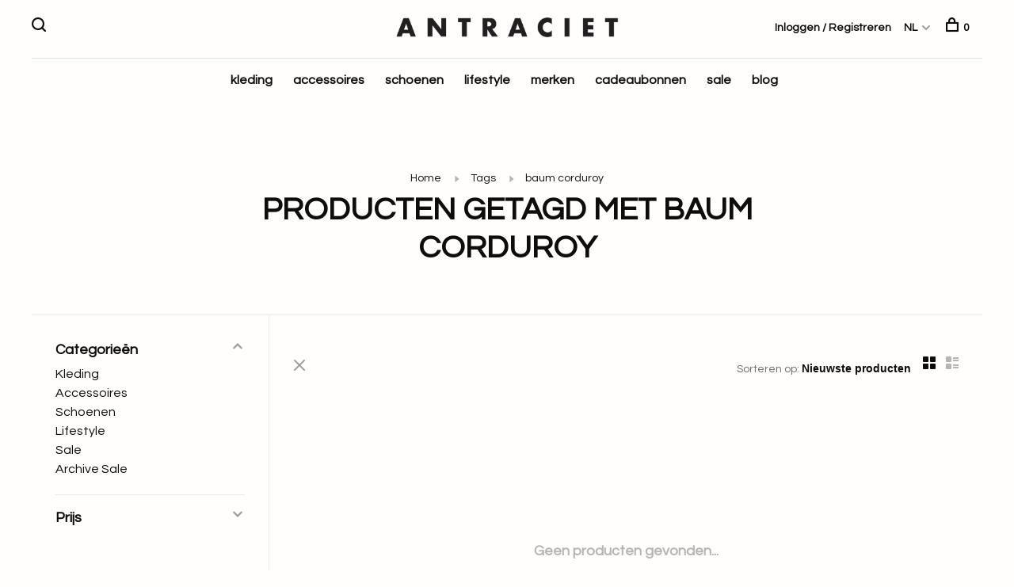

--- FILE ---
content_type: text/html;charset=utf-8
request_url: https://www.antraciet-leiden.nl/nl/tags/baum-corduroy/
body_size: 8600
content:
<!DOCTYPE html>
<html lang="nl">
  <head>
    
    <script id="Cookiebot" src="https://consent.cookiebot.com/uc.js" data-cbid="93821459-833d-455c-99c2-d5cf08ae4460" data-blockingmode="auto" type="text/javascript"></script>
    
    	<!-- Google Tag Manager -->
		<script async src="https://www.googletagmanager.com/gtag/js?id=G-06P94EKX2J" 
		type="text/plain" data-cookieconsent="statistics"></script>
 
		<script type="text/plain" data-cookieconsent="statistics">
		window.dataLayer = window.dataLayer || [];
		function gtag(){dataLayer.push(arguments);}
		gtag('js', new Date());
		gtag('config', 'G-06P94EKX2J');
		</script>
    <!-- End Google Tag Manager -->

    <!-- Meta Pixel Code -->
		<script type="text/plain" data-cookieconsent="marketing"> 
			!function(f,b,e,v,n,t,s)
			{if(f.fbq)return;n=f.fbq=function(){n.callMethod?
			n.callMethod.apply(n,arguments):n.queue.push(arguments)};
			if(!f._fbq)f._fbq=n;n.push=n;n.loaded=!0;n.version='2.0';
			n.queue=[];t=b.createElement(e);t.async=!0;
			t.src=v;s=b.getElementsByTagName(e)[0];
			s.parentNode.insertBefore(t,s)}(window, document,'script',
			'https://connect.facebook.net/en_US/fbevents.js');
			fbq('init', '1368918331114274');
			fbq('track', 'PageView');
		</script>

		<noscript><img height="1" width="1" style="display:none"
			src="https://www.facebook.com/tr?id=1368918331114274&ev=PageView&noscript=1"
		/></noscript>
    
    
		
		
		<!-- End Meta Pixel Code -—>


    
    
    <meta charset="utf-8"/>
<!-- [START] 'blocks/head.rain' -->
<!--

  (c) 2008-2026 Lightspeed Netherlands B.V.
  http://www.lightspeedhq.com
  Generated: 27-01-2026 @ 19:45:15

-->
<link rel="canonical" href="https://www.antraciet-leiden.nl/nl/tags/baum-corduroy/"/>
<link rel="alternate" href="https://www.antraciet-leiden.nl/nl/index.rss" type="application/rss+xml" title="Nieuwe producten"/>
<meta name="robots" content="noodp,noydir"/>
<meta name="google-site-verification" content="YXx4Q5_j3Skv6AI-aFcLFFzsM_vlFNFFBldCoTLUXoE"/>
<meta property="og:url" content="https://www.antraciet-leiden.nl/nl/tags/baum-corduroy/?source=facebook"/>
<meta property="og:site_name" content="Antraciet"/>
<meta property="og:title" content="baum corduroy"/>
<meta property="og:description" content="Antraciet Living &amp; Fashion zit op de Nieuwe Rijn 29, in het hart van de historische stad Leiden. Door de jaren heen heeft Antraciet zich ontwikkeld tot meer dan"/>
<script src="https://ajax.googleapis.com/ajax/libs/jquery/1.9.1/jquery.min.js"></script>
<script src="https://services.elfsight.com/lightspeed/assets/plugins/jquery.instashow.packaged.js"></script>
<script src="https://app.dmws.plus/shop-assets/272068/dmws-plus-loader.js?id=a9c67221f4e9ec44956d4e4ef6804114"></script>
<script src="https://apps.elfsight.com/p/platform"></script>
<!--[if lt IE 9]>
<script src="https://cdn.webshopapp.com/assets/html5shiv.js?2025-02-20"></script>
<![endif]-->
<!-- [END] 'blocks/head.rain' -->
        	<meta property="og:image" content="https://cdn.webshopapp.com/shops/272068/themes/184103/v/2447752/assets/logo.png?20241014200637">
        
        
        
        <title>baum corduroy - Antraciet</title>
    <meta name="description" content="Antraciet Living &amp; Fashion zit op de Nieuwe Rijn 29, in het hart van de historische stad Leiden. Door de jaren heen heeft Antraciet zich ontwikkeld tot meer dan" />
    <meta name="keywords" content="baum, corduroy, antraciet, leiden, fashion, kleding, clothing, rabens saloner, baum und pferdgarten, selected femme, sessun, des petits hauts, alchemist, by-bar, gobi, knit-ted, gestuz, resort finest, ruby tuesday, lolly&#039;s laundry, reiko, veja, shop" />
    <meta http-equiv="X-UA-Compatible" content="ie=edge">
    <meta name="viewport" content="width=device-width, initial-scale=1.0">
    <meta name="apple-mobile-web-app-capable" content="yes">
    <meta name="apple-mobile-web-app-status-bar-style" content="black">
    <meta name="viewport" content="width=device-width, initial-scale=1, maximum-scale=1, user-scalable=0"/>

    <link rel="shortcut icon" href="https://cdn.webshopapp.com/shops/272068/themes/184103/assets/favicon.ico?20260115151846" type="image/x-icon" />
    
      	<link rel="preconnect" href="https://fonts.googleapis.com">
		<link rel="preconnect" href="https://fonts.gstatic.com" crossorigin>
  	    <link href='//fonts.googleapis.com/css?family=Questrial:400,400i,300,500,600,700,700i,800,900' rel='stylesheet' type='text/css'>
    
    <link rel="stylesheet" href="https://cdn.webshopapp.com/assets/gui-2-0.css?2025-02-20" />
    <link rel="stylesheet" href="https://cdn.webshopapp.com/assets/gui-responsive-2-0.css?2025-02-20" /> 
    <link rel="stylesheet" href="https://cdn.webshopapp.com/shops/272068/themes/184103/assets/style.css?20260115152722">
    <link rel="stylesheet" href="https://cdn.webshopapp.com/shops/272068/themes/184103/assets/settings.css?20260115152722" />
    
    <script src="//ajax.googleapis.com/ajax/libs/jquery/3.0.0/jquery.min.js"></script>
    <script>
      	if( !window.jQuery ) document.write('<script src="https://cdn.webshopapp.com/shops/272068/themes/184103/assets/jquery-3.0.0.min.js?20260115152722"><\/script>');
    </script>
    <script src="//cdn.jsdelivr.net/npm/js-cookie@2/src/js.cookie.min.js"></script>
    
    <script src="https://cdn.webshopapp.com/assets/gui.js?2025-02-20"></script>
    <script src="https://cdn.webshopapp.com/assets/gui-responsive-2-0.js?2025-02-20"></script>
    <script src="https://cdn.webshopapp.com/shops/272068/themes/184103/assets/scripts-min.js?20260115152722"></script>
    
        
        
    <!-- Global site tag (gtag.js) - Google Analytics -->
<script async src="https://www.googletagmanager.com/gtag/js?id="></script>
<script>
  window.dataLayer = window.dataLayer || [];
function gtag(){dataLayer.push(arguments);}
gtag('js', new Date());
gtag('config', '', {
'currency': 'EUR',
'country': 'nl'
});
      </script>
    
  </head>
  <body class="page-baum-corduroy">
  
    
    <div class="page-content">
      
                                      	      	              	      	      	            
      <script>
      var product_image_size = '660x880x1',
          product_image_thumb = '132x176x1',
          product_in_stock_label = 'Op voorraad',
          product_backorder_label = 'In backorder',
      		product_out_of_stock_label = 'Niet op voorraad',
          product_multiple_variant_label = 'View all product options',
          show_variant_picker = 1,
          display_variants_on_product_card = 1,
          display_variant_picker_on = 'all',
          show_newsletter_promo_popup = 1,
          newsletter_promo_delay = '10000',
          newsletter_promo_hide_until = '7',
      		currency_format = '€',
          number_format = '0,0.00',
      		shop_url = 'https://www.antraciet-leiden.nl/nl/',
          shop_id = '272068',
        	readmore = 'Lees meer',
          search_url = "https://www.antraciet-leiden.nl/nl/search/",
          search_empty = 'Geen producten gevonden',
                    view_all_results = 'Bekijk alle resultaten';
    	</script>
			
      

<div class="mobile-nav-overlay"></div>

<header class="site-header site-header-sm menu-bottom-layout menu-bottom-layout-center">
  
    <nav class="secondary-nav nav-style secondary-nav-left">
    

    <div class="search-header secondary-style">
      <form action="https://www.antraciet-leiden.nl/nl/search/" method="get" id="searchForm" class="ajax-enabled">
        <input type="text" name="q" autocomplete="off" value="" placeholder="Zoek naar artikel">
        <a href="#" class="search-close">Sluiten</a>
        <div class="search-results"></div>
      </form>
    </div>
    
    <ul>
      <li class="search-trigger-item">
        <a href="#" title="Zoeken" class="search-trigger"><span class="nc-icon-mini ui-1_zoom"></span></a>
      </li>
    </ul>
    
  </nav>
    
  <a href="https://www.antraciet-leiden.nl/nl/" class="logo logo-sm logo-center">
          <img src="https://cdn.webshopapp.com/shops/272068/themes/184103/v/2447752/assets/logo.png?20241014200637" alt="Antraciet" class="logo-image">
    	      	<img src="https://cdn.webshopapp.com/shops/272068/themes/184103/v/2447756/assets/logo-white.png?20241015133607" alt="Antraciet" class="logo-image logo-image-white">
    	          </a>

  <nav class="main-nav nav-style">
    <ul>
      
                  
      	        <li class="">
          <a href="https://www.antraciet-leiden.nl/nl/kleding/" title="kleding">
            kleding
          </a>
        </li>
                <li class="">
          <a href="https://www.antraciet-leiden.nl/nl/accessoires/" title="accessoires">
            accessoires
          </a>
        </li>
                <li class="">
          <a href="https://www.antraciet-leiden.nl/nl/schoenen/" title="schoenen">
            schoenen
          </a>
        </li>
                <li class="">
          <a href="https://www.antraciet-leiden.nl/nl/lifestyle/" title="lifestyle">
            lifestyle
          </a>
        </li>
                <li class="">
          <a href="https://www.antraciet-leiden.nl/nl/brands/" title="merken">
            merken
          </a>
        </li>
                <li class="">
          <a href="https://www.antraciet-leiden.nl/nl/buy-gift-card/" title="cadeaubonnen" target="_blank">
            cadeaubonnen
          </a>
        </li>
                <li class="">
          <a href="https://www.antraciet-leiden.nl/nl/sale/" title="sale" target="_blank">
            sale
          </a>
        </li>
              
                                    	
      	                <li class=""><a href="https://www.antraciet-leiden.nl/nl/blogs/blogs/">blog</a></li>
                      
                                          
      
      <li class="menu-item-mobile-only m-t-30">
                <a href="#" title="Account" data-featherlight="#loginModal">Login / Register</a>
              </li>
      
            
                                                
<li class="menu-item-mobile-only menu-item-mobile-inline has-child all-caps">
  <a href="#">NL</a>
  <ul>
        <li><a href="https://www.antraciet-leiden.nl/nl/go/category/">NL</a></li>
        <li><a href="https://www.antraciet-leiden.nl/en/go/category/">EN</a></li>
      </ul>
</li>
      
    </ul>
  </nav>

  <nav class="secondary-nav nav-style">
     <div class="search-header secondary-style search-trigger-center-fix">
      <form action="https://www.antraciet-leiden.nl/nl/search/" method="get" id="searchForm" class="ajax-enabled">
        <input type="text" name="q" autocomplete="off" value="" placeholder="Zoek naar artikel">
        <a href="#" class="search-close">Sluiten</a>
        <div class="search-results"></div>
      </form>
    </div>
    
    <ul>
      <li class="menu-item-desktop-only menu-item-account">
                <a href="#" title="Account" data-featherlight="#loginModal">Inloggen / Registreren</a>
              </li>
      
            
                                                
<li class="menu-item-desktop-only has-child all-caps">
  <a href="#">NL</a>
  <ul>
        <li><a href="https://www.antraciet-leiden.nl/nl/go/category/">NL</a></li>
        <li><a href="https://www.antraciet-leiden.nl/en/go/category/">EN</a></li>
      </ul>
</li>
      
            
            
      <li>
        <a href="#" title="Winkelwagen" class="cart-trigger"><span class="nc-icon-mini shopping_bag-20"></span>0</a>
      </li>

      <li class="search-trigger-item search-trigger-center-fix">
        <a href="#" title="Zoeken" class="search-trigger"><span class="nc-icon-mini ui-1_zoom"></span></a>
      </li>
    </ul>
    
    <a class="burger">
      <span></span>
    </a>    
  </nav>
</header>      <div itemscope itemtype="http://schema.org/BreadcrumbList">
	<div itemprop="itemListElement" itemscope itemtype="http://schema.org/ListItem">
    <a itemprop="item" href="https://www.antraciet-leiden.nl/nl/"><span itemprop="name" content="Home"></span></a>
    <meta itemprop="position" content="1" />
  </div>
    	<div itemprop="itemListElement" itemscope itemtype="http://schema.org/ListItem">
      <a itemprop="item" href="https://www.antraciet-leiden.nl/nl/tags/"><span itemprop="name" content="Tags"></span></a>
      <meta itemprop="position" content="2" />
    </div>
    	<div itemprop="itemListElement" itemscope itemtype="http://schema.org/ListItem">
      <a itemprop="item" href="https://www.antraciet-leiden.nl/nl/tags/baum-corduroy/"><span itemprop="name" content="baum corduroy"></span></a>
      <meta itemprop="position" content="3" />
    </div>
  </div>

      <div class="cart-sidebar-container">
  <div class="cart-sidebar">
    <button class="cart-sidebar-close" aria-label="Close">✕</button>
    <div class="cart-sidebar-title">
      <h5>Winkelwagen</h5>
      <p><span class="item-qty"></span> artikelen</p>
    </div>
    
    <div class="cart-sidebar-body">
        
      <div class="no-cart-products">Geen producten gevonden...</div>
      
    </div>
    
      </div>
</div>      <!-- Login Modal -->
<div class="modal-lighbox login-modal" id="loginModal">
  <div class="row">
    <div class="col-sm-6 m-b-30 login-row p-r-30 sm-p-r-15">
      <h4>Inloggen</h4>
      <p>Als u een account bij ons heeft, meld u dan aan.</p>
      <form action="https://www.antraciet-leiden.nl/nl/account/loginPost/?return=https%3A%2F%2Fwww.antraciet-leiden.nl%2Fnl%2Ftags%2Fbaum-corduroy%2F" method="post" class="secondary-style">
        <input type="hidden" name="key" value="20de6d7eb01bf62ba958fc89a084edc8" />
        <div class="form-row">
          <input type="text" name="email" autocomplete="on" placeholder="E-mailadres" class="required" />
        </div>
        <div class="form-row">
          <input type="password" name="password" autocomplete="on" placeholder="Wachtwoord" class="required" />
        </div>
        <div class="">
          <a class="button button-arrow button-solid button-block popup-validation m-b-15" href="javascript:;" title="Inloggen">Inloggen</a>
                  </div>
      </form>
    </div>
    <div class="col-sm-6 m-b-30 p-l-30 sm-p-l-15">
      <h4>Registreren</h4>
      <p class="register-subtitle">Door een account aan te maken in deze winkel kunt u het betalingsproces sneller doorlopen, meerdere adressen opslaan, bestellingen bekijken en volgen en meer.</p>
      <a class="button button-arrow" href="https://www.antraciet-leiden.nl/nl/account/register/" title="Account aanmaken">Account aanmaken</a>
    </div>
  </div>
  <div class="text-center forgot-password">
    <a class="forgot-pw" href="https://www.antraciet-leiden.nl/nl/account/password/">Wachtwoord vergeten?</a>
  </div>
</div>      
      <main class="main-content">
                  		

<div class="container container-sm">
  <!-- Collection Intro -->
    	<div class="text-center m-t-80 sm-m-t-50">
      
            
            <!-- Breadcrumbs -->
      <div class="breadcrumbs">
        <a href="https://www.antraciet-leiden.nl/nl/" title="Home">Home</a>
                <i class="nc-icon-mini arrows-1_small-triangle-right"></i><a href="https://www.antraciet-leiden.nl/nl/tags/">Tags</a>
                <i class="nc-icon-mini arrows-1_small-triangle-right"></i><a class="last" href="https://www.antraciet-leiden.nl/nl/tags/baum-corduroy/">baum corduroy</a>
              </div>
            <h1 class="page-title">Producten getagd met baum corduroy</h1>
          </div>
  </div>
  
<div class="collection-products" id="collection-page">
    <div class="collection-sidebar">
    
    <div class="collection-sidebar-wrapper">
      <button class="filter-close-mobile" aria-label="Close">✕</button>
      <form action="https://www.antraciet-leiden.nl/nl/tags/baum-corduroy/" method="get" id="sidebar_filters">
        <input type="hidden" name="mode" value="grid" id="filter_form_mode_side" />
        <input type="hidden" name="limit" value="24" id="filter_form_limit_side" />
        <input type="hidden" name="sort" value="newest" id="filter_form_sort_side" />
        <input type="hidden" name="max" value="5" id="filter_form_max_2_side" />
        <input type="hidden" name="min" value="0" id="filter_form_min_2_side" />

        <div class="sidebar-filters">

          <div class="filter-wrap active" id="categoriesFilters">
            <div class="filter-title">Categorieën</div>
            <div class="filter-item">
              <ul class="categories-list">
                                  <li class=""><a href="https://www.antraciet-leiden.nl/nl/kleding/">Kleding</a>
                                        <span class="toggle-sub-cats">
                      <span class="nc-icon-mini arrows-3_small-down"></span>
                    </span>
                                                              <ul class="">
                                                  <li class="">
                            <a href="https://www.antraciet-leiden.nl/nl/kleding/jumpsuits/">Jumpsuits</a>
                                                                                  </li>
                                                  <li class="">
                            <a href="https://www.antraciet-leiden.nl/nl/kleding/tops/">Tops</a>
                                                        <span class="toggle-sub-cats">
                              <span class="nc-icon-mini arrows-3_small-down"></span>
                            </span>
                                                                                    <ul class="">
                                                            <li class=""><a href="https://www.antraciet-leiden.nl/nl/kleding/tops/blouses/">Blouses</a></li>
                                                            <li class=""><a href="https://www.antraciet-leiden.nl/nl/kleding/tops/t-shirts/">T-shirts</a></li>
                                                            <li class=""><a href="https://www.antraciet-leiden.nl/nl/kleding/tops/truien/">Truien</a></li>
                                                            <li class=""><a href="https://www.antraciet-leiden.nl/nl/kleding/tops/singlets/">Singlets</a></li>
                                                            <li class=""><a href="https://www.antraciet-leiden.nl/nl/kleding/tops/gilet/">Gilet</a></li>
                                    
                            </ul>
                                                      </li>
                                                  <li class="">
                            <a href="https://www.antraciet-leiden.nl/nl/kleding/vesten/">Vesten</a>
                                                                                  </li>
                                                  <li class="">
                            <a href="https://www.antraciet-leiden.nl/nl/kleding/jurken/">Jurken</a>
                                                                                  </li>
                                                  <li class="">
                            <a href="https://www.antraciet-leiden.nl/nl/kleding/broeken/">Broeken</a>
                                                        <span class="toggle-sub-cats">
                              <span class="nc-icon-mini arrows-3_small-down"></span>
                            </span>
                                                                                    <ul class="">
                                                            <li class=""><a href="https://www.antraciet-leiden.nl/nl/kleding/broeken/shorts/">Shorts</a></li>
                                                            <li class=""><a href="https://www.antraciet-leiden.nl/nl/kleding/broeken/jeans/">Jeans</a></li>
                                                            <li class=""><a href="https://www.antraciet-leiden.nl/nl/kleding/broeken/pantalon/">Pantalon</a></li>
                                    
                            </ul>
                                                      </li>
                                                  <li class="">
                            <a href="https://www.antraciet-leiden.nl/nl/kleding/rokken/">Rokken</a>
                                                                                  </li>
                                                  <li class="">
                            <a href="https://www.antraciet-leiden.nl/nl/kleding/blazers/">Blazers</a>
                                                                                  </li>
                                                  <li class="">
                            <a href="https://www.antraciet-leiden.nl/nl/kleding/jacks-jassen/">Jacks/Jassen</a>
                                                                                  </li>
                                                  <li class="">
                            <a href="https://www.antraciet-leiden.nl/nl/kleding/basics/">Basics</a>
                                                                                  </li>
                                              </ul>
                                      </li>
                                  <li class=""><a href="https://www.antraciet-leiden.nl/nl/accessoires/">Accessoires</a>
                                        <span class="toggle-sub-cats">
                      <span class="nc-icon-mini arrows-3_small-down"></span>
                    </span>
                                                              <ul class="">
                                                  <li class="">
                            <a href="https://www.antraciet-leiden.nl/nl/accessoires/zonnebrillen/">Zonnebrillen</a>
                                                                                  </li>
                                                  <li class="">
                            <a href="https://www.antraciet-leiden.nl/nl/accessoires/portemonnees/">Portemonnees</a>
                                                                                  </li>
                                                  <li class="">
                            <a href="https://www.antraciet-leiden.nl/nl/accessoires/sieraden/">Sieraden</a>
                                                        <span class="toggle-sub-cats">
                              <span class="nc-icon-mini arrows-3_small-down"></span>
                            </span>
                                                                                    <ul class="">
                                                            <li class=""><a href="https://www.antraciet-leiden.nl/nl/accessoires/sieraden/armbanden/">Armbanden</a></li>
                                                            <li class=""><a href="https://www.antraciet-leiden.nl/nl/accessoires/sieraden/kettingen/">Kettingen</a></li>
                                                            <li class=""><a href="https://www.antraciet-leiden.nl/nl/accessoires/sieraden/ringen/">Ringen</a></li>
                                                            <li class=""><a href="https://www.antraciet-leiden.nl/nl/accessoires/sieraden/oorbellen/">Oorbellen</a></li>
                                    
                            </ul>
                                                      </li>
                                                  <li class="">
                            <a href="https://www.antraciet-leiden.nl/nl/accessoires/riemen/">Riemen</a>
                                                                                  </li>
                                                  <li class="">
                            <a href="https://www.antraciet-leiden.nl/nl/accessoires/tassen/">Tassen</a>
                                                                                  </li>
                                                  <li class="">
                            <a href="https://www.antraciet-leiden.nl/nl/accessoires/sjaal/">Sjaal</a>
                                                                                  </li>
                                                  <li class="">
                            <a href="https://www.antraciet-leiden.nl/nl/accessoires/petten-mutsen/">Petten &amp; Mutsen</a>
                                                                                  </li>
                                                  <li class="">
                            <a href="https://www.antraciet-leiden.nl/nl/accessoires/handschoenen/">Handschoenen</a>
                                                                                  </li>
                                                  <li class="">
                            <a href="https://www.antraciet-leiden.nl/nl/accessoires/sokken/">Sokken</a>
                                                                                  </li>
                                                  <li class="">
                            <a href="https://www.antraciet-leiden.nl/nl/accessoires/key-chain/">Key Chain</a>
                                                                                  </li>
                                              </ul>
                                      </li>
                                  <li class=""><a href="https://www.antraciet-leiden.nl/nl/schoenen/">Schoenen</a>
                                        <span class="toggle-sub-cats">
                      <span class="nc-icon-mini arrows-3_small-down"></span>
                    </span>
                                                              <ul class="">
                                                  <li class="">
                            <a href="https://www.antraciet-leiden.nl/nl/schoenen/sneakers/">Sneakers</a>
                                                                                  </li>
                                                  <li class="">
                            <a href="https://www.antraciet-leiden.nl/nl/schoenen/laarzen/">Laarzen</a>
                                                                                  </li>
                                                  <li class="">
                            <a href="https://www.antraciet-leiden.nl/nl/schoenen/sandalen/">Sandalen</a>
                                                                                  </li>
                                                  <li class="">
                            <a href="https://www.antraciet-leiden.nl/nl/schoenen/loafers/">Loafers</a>
                                                                                  </li>
                                              </ul>
                                      </li>
                                  <li class=""><a href="https://www.antraciet-leiden.nl/nl/lifestyle/">Lifestyle</a>
                                        <span class="toggle-sub-cats">
                      <span class="nc-icon-mini arrows-3_small-down"></span>
                    </span>
                                                              <ul class="">
                                                  <li class="">
                            <a href="https://www.antraciet-leiden.nl/nl/lifestyle/huisparfum/">Huisparfum</a>
                                                                                  </li>
                                                  <li class="">
                            <a href="https://www.antraciet-leiden.nl/nl/lifestyle/geurstokjes/">Geurstokjes</a>
                                                                                  </li>
                                                  <li class="">
                            <a href="https://www.antraciet-leiden.nl/nl/lifestyle/geurkaars/">Geurkaars</a>
                                                                                  </li>
                                                  <li class="">
                            <a href="https://www.antraciet-leiden.nl/nl/lifestyle/boeken/">Boeken</a>
                                                                                  </li>
                                                  <li class="">
                            <a href="https://www.antraciet-leiden.nl/nl/lifestyle/kaars/">Kaars</a>
                                                                                  </li>
                                                  <li class="">
                            <a href="https://www.antraciet-leiden.nl/nl/lifestyle/parfum/">Parfum</a>
                                                                                  </li>
                                                  <li class="">
                            <a href="https://www.antraciet-leiden.nl/nl/lifestyle/body-lotion/">Body lotion</a>
                                                                                  </li>
                                                  <li class="">
                            <a href="https://www.antraciet-leiden.nl/nl/lifestyle/zeep/">Zeep</a>
                                                                                  </li>
                                                  <li class="">
                            <a href="https://www.antraciet-leiden.nl/nl/lifestyle/hand-creme/">Hand Creme</a>
                                                                                  </li>
                                                  <li class="">
                            <a href="https://www.antraciet-leiden.nl/nl/lifestyle/gift-set/">Gift Set</a>
                                                                                  </li>
                                              </ul>
                                      </li>
                                  <li class=""><a href="https://www.antraciet-leiden.nl/nl/sale/">Sale</a>
                                                          </li>
                                  <li class=""><a href="https://www.antraciet-leiden.nl/nl/archive-sale/">Archive Sale</a>
                                                          </li>
                              </ul>
            </div>
          </div>
          
                    <div class="filter-wrap" id="priceFilters">
            <div class="filter-title">Prijs</div>
            <div class="filter-item">
              <div class="price-filter">
                <div class="sidebar-filter-slider">
                  <div class="collection-filter-price price-filter-2"></div>
                </div>
                <div class="price-filter-range">
                  <div class="row">
                    <div class="col-xs-6">
                      <div class="min">Min: €<span>0</span></div>
                    </div>
                    <div class="col-xs-6 text-right">
                      <div class="max">Max: €<span>5</span></div>
                    </div>
                  </div>
                </div>
              </div>
            </div>
          </div>
          
          
                    
          
        </div>
      </form>
      
            
		</div>
  </div>
    <div class="collection-content">
    
    <div class="collection-top-wrapper">
    
            <div class="filter-open-wrapper">
        <a href="#" class="filter-open">
          <i class="nc-icon-mini ui-3_funnel-39 open-icon"></i>
          <i class="nc-icon-mini ui-1_simple-remove close-icon"></i>
        </a>
        <a href="#" class="filter-open-mobile">
          <i class="nc-icon-mini ui-3_funnel-39 open-icon"></i>
          <i class="nc-icon-mini ui-1_simple-remove close-icon"></i>
        </a>
      </div>
            
            
            <form action="https://www.antraciet-leiden.nl/nl/tags/baum-corduroy/" method="get" id="filter_form_top" class="inline">
        <input type="hidden" name="limit" value="24" id="filter_form_limit_top" />
        <input type="hidden" name="sort" value="newest" id="filter_form_sort_top" />
        <input type="hidden" name="max" value="5" id="filter_form_max_top" />
        <input type="hidden" name="min" value="0" id="filter_form_min_top" />
        
      	<div class="inline collection-actions m-r-15 m-l-15">
          <div class="inline hint-text">Sorteren op: </div>
          <select name="sort" onchange="$('#filter_form_top').submit();" class="hidden-xs hidden-sm">
                    <option value="popular">Meest bekeken</option>
                    <option value="newest" selected="selected">Nieuwste producten</option>
                    <option value="lowest">Laagste prijs</option>
                    <option value="highest">Hoogste prijs</option>
                    <option value="asc">Naam oplopend</option>
                    <option value="desc">Naam aflopend</option>
                    </select>
        </div>
      </form>
          
    
      <div class="grid-list">
        <a href="#" class="grid-switcher-item active" data-value="grid">
          <i class="nc-icon-mini ui-2_grid-45"></i>
        </a>
        <a href="#" class="grid-switcher-item" data-value="list">
          <i class="nc-icon-mini nc-icon-mini ui-2_paragraph"></i>
        </a>
      </div>
    
    </div>

    <!-- Product list -->
    <div class="products-list row">  

      	      	
      	      		      	      
      	
         
                <div class="no-products-found col-xs-12">Geen producten gevonden...</div>
         
    </div>
    
    <div class="collection-sort">
      <form action="https://www.antraciet-leiden.nl/nl/tags/baum-corduroy/" method="get" id="filter_form_bottom">
        <input type="hidden" name="limit" value="24" id="filter_form_limit_bottom" />
        <input type="hidden" name="sort" value="newest" id="filter_form_sort_bottom" />
        <input type="hidden" name="max" value="5" id="filter_form_max_bottom" />
        <input type="hidden" name="min" value="0" id="filter_form_min_bottom" />
        
        <div class="row">
          <div class="col-md-4 sm-text-center">
            <!--<a class="filter-trigger m-r-15" href="javascript:;" title="Filters"><i class="nc-icon-mini ui-3_funnel-40"></i></a>-->
                        <div class="inline collection-actions m-r-15">
              <div class="inline hint-text">Sorteren op: </div>
              <select name="sort" onchange="$('#formSortModeLimit').submit();" class="hidden-xs hidden-sm">
                            <option value="popular">Meest bekeken</option>
                            <option value="newest" selected="selected">Nieuwste producten</option>
                            <option value="lowest">Laagste prijs</option>
                            <option value="highest">Hoogste prijs</option>
                            <option value="asc">Naam oplopend</option>
                            <option value="desc">Naam aflopend</option>
                            </select>
            </div>
                      </div>
          
          <div class="col-md-4 text-center">
                      </div>
          
          <div class="col-md-4 text-right sm-text-center">

            <div class="inline sort-block align-middle text-right pagination collection-actions">
              <div class="inline hint-text m-r-15">Toon 1 - 0 van 0</div>

              <!--
              <div class="inline hint-text">Toon:</div>
              <select id="selectbox-2-bottom" name="limit" onchange="$('#formProductsFilters').submit();" class="inline">
                                <option value="4">4</option>
                                <option value="8">8</option>
                                <option value="12">12</option>
                                <option value="16">16</option>
                                <option value="20">20</option>
                                <option value="24" selected="selected">24</option>
                              </select>
              -->

            </div>
            
          </div>
        </div>
      </form>
    </div>

  </div>
</div>


<script type="text/javascript">
  $(function(){
    $('.grid-switcher-item').on('click', function(e) {
    	e.preventDefault();
      $('#filter_form_mode_side').val($(this).data('value')).parent('form').submit();
    });
    
    $('#collection-page input, #collection-page .collection-sort select').change(function(){
      $(this).closest('form').submit();
    });
    
    $(".collection-filter-price.price-filter-1").slider({
      range: true,
      min: 0,
      max: 5,
      values: [0, 5],
      step: 1,
      slide: function( event, ui){
    $('.price-filter-range .min span').html(ui.values[0]);
    $('.price-filter-range .max span').html(ui.values[1]);
    
    $('#filter_form_min_1_top, #filter_form_min_2_side').val(ui.values[0]);
    $('#filter_form_max_1_top, #filter_form_max_2_side').val(ui.values[1]);
  },
    stop: function(event, ui){
    $(this).closest('form').submit();
  }
    });
  $(".collection-filter-price.price-filter-2").slider({
      range: true,
      min: 0,
      max: 5,
      values: [0, 5],
      step: 1,
      slide: function( event, ui){
    $('.price-filter-range .min span').html(ui.values[0]);
    $('.price-filter-range .max span').html(ui.values[1]);
    
    $('#filter_form_min_1_top, #filter_form_min_2_side').val(ui.values[0]);
    $('#filter_form_max_1_top, #filter_form_max_2_side').val(ui.values[1]);
  },
    stop: function(event, ui){
    $(this).closest('form').submit();
  }
    });
  });
</script>                </main>
			
            	<div class="modal-lighbox promo-modal" id="promoModal">
  <div class="newsletter-promo-wrapper clearfix">
    <div class="newsletter-promo-media">
      <figure style="background-image: url('https://cdn.webshopapp.com/shops/272068/themes/184103/v/2796416/assets/promo-image.png?20260113160445');"></figure>
    </div>
    <div class="newsletter-promo-content">
      <h3>ANTRACIET NEWSLETTER</h3>
      <p></p>
            <form class="newsletter-promo-form secondary-style" action="https://www.antraciet-leiden.nl/nl/account/newsletter/" method="post" id="formNewsletterPopup">
        <input type="hidden" name="key" value="20de6d7eb01bf62ba958fc89a084edc8" />
        <div class="form-row">
          <div class="input-group">
            <input type="text" name="email" value="" placeholder="Je e-mailadres">
            <a href="javascript:;" onclick="$('.featherlight-content #formNewsletterPopup').submit(); return false;" title="Abonneer" class="button button-arrow"></a>
          </div>
        </div>
      </form>
      
      <div class="text-center forgot-password">
        <a class="close-promo" href="#" data-theme-preview-clickable>No thanks, I want to keep shopping.</a>
      </div>
    </div>

  </div>
</div>            <footer><div class="container"><div class="footer-menu"><ul><li><a href="https://www.antraciet-leiden.nl/nl/service/about/">Over ons</a></li><li><a href="https://www.antraciet-leiden.nl/nl/service/general-terms-conditions/">Algemene voorwaarden</a></li><li><a href="https://www.antraciet-leiden.nl/nl/service/privacy-policy/">Privacy Policy</a></li><li><a href="https://www.antraciet-leiden.nl/nl/service/cookieverklaring/">Cookieverklaring</a></li><li><a href="https://www.antraciet-leiden.nl/nl/service/payment-methods/">Betaalmethoden</a></li><li><a href="https://www.antraciet-leiden.nl/nl/service/shipping-returns/">Verzenden en Retourneren</a></li><li><a href="https://www.antraciet-leiden.nl/nl/service/">Klantenservice</a></li><li><a href="https://www.antraciet-leiden.nl/nl/service/winkel/">Winkel</a></li><li><a href="https://www.antraciet-leiden.nl/nl/service/vacatures/">Vacatures</a></li></ul></div><div class="footer-content"><p>Sign up for our newsletter and get the latest updates, news and product offers via email</p><form id="formNewsletter" class="newsletter-footer-form secondary-style" action="https://www.antraciet-leiden.nl/nl/account/newsletter/" method="post"><input type="hidden" name="key" value="20de6d7eb01bf62ba958fc89a084edc8" /><div class="form-row"><div class="input-group"><input type="text" name="email" id="formNewsletterEmail" value="" placeholder="Je e-mailadres"><a href="javascript:;" onclick="$('#formNewsletter').submit(); return false;" title="Abonneer" class="button button-arrow"></a></div></div></form></div><div class="footer-content footer-content-description"><div class="footer-contact-details"><p>ANTRACIET</p><div><a href="tel:071 566 3600"><span class="hint-text">Telefoon: </span><span class="bold">071 566 3600</span></a></div><div><a href="/cdn-cgi/l/email-protection#bbd4d5d7d2d5defbdad5cfc9dad8d2decf96d7ded2dfded595d5d7"><span class="hint-text">E-mail: </span><span class="bold"><span class="__cf_email__" data-cfemail="0b64656762656e4b6a657f796a68626e7f26676e626f6e65256567">[email&#160;protected]</span></span></a></div></div><div class="footer-menu footer-menu-social"><ul><li><a href="https://www.facebook.com/Antraciet-Living-Fashion-284016912830/" target="_blank" title="Facebook"><span class="nc-icon-mini social_logo-fb-simple"></span></a></li><li><a href="https://www.instagram.com/antraciet/" target="_blank" title="Instagram Antraciet"><span class="nc-icon-mini social_logo-instagram"></span></a></li><li><a href="https://nl.pinterest.com/tdeurloo/" target="_blank" title="Pinterest"><span class="nc-icon-mini social_logo-pinterest"></span></a></li></ul></div></div><div class="copyright m-t-50">
      © Copyright 2026 Antraciet
            
            
    </div><div class="payments"><a href="https://www.antraciet-leiden.nl/nl/service/payment-methods/" title="iDEAL"><img data-src="https://cdn.webshopapp.com/assets/icon-payment-ideal.png?2025-02-20" alt="iDEAL" class="lazy" /></a><a href="https://www.antraciet-leiden.nl/nl/service/payment-methods/" title="MasterCard"><img data-src="https://cdn.webshopapp.com/assets/icon-payment-mastercard.png?2025-02-20" alt="MasterCard" class="lazy" /></a><a href="https://www.antraciet-leiden.nl/nl/service/payment-methods/" title="Visa"><img data-src="https://cdn.webshopapp.com/assets/icon-payment-visa.png?2025-02-20" alt="Visa" class="lazy" /></a><a href="https://www.antraciet-leiden.nl/nl/service/payment-methods/" title="Maestro"><img data-src="https://cdn.webshopapp.com/assets/icon-payment-maestro.png?2025-02-20" alt="Maestro" class="lazy" /></a><a href="https://www.antraciet-leiden.nl/nl/service/payment-methods/" title="Bancontact"><img data-src="https://cdn.webshopapp.com/assets/icon-payment-mistercash.png?2025-02-20" alt="Bancontact" class="lazy" /></a><a href="https://www.antraciet-leiden.nl/nl/service/payment-methods/" title="KBC"><img data-src="https://cdn.webshopapp.com/assets/icon-payment-kbc.png?2025-02-20" alt="KBC" class="lazy" /></a><a href="https://www.antraciet-leiden.nl/nl/service/payment-methods/" title="Cartes Bancaires"><img data-src="https://cdn.webshopapp.com/assets/icon-payment-cartesbancaires.png?2025-02-20" alt="Cartes Bancaires" class="lazy" /></a><a href="https://www.antraciet-leiden.nl/nl/service/payment-methods/" title="PayPal"><img data-src="https://cdn.webshopapp.com/assets/icon-payment-paypal.png?2025-02-20" alt="PayPal" class="lazy" /></a><a href="https://www.antraciet-leiden.nl/nl/service/payment-methods/" title="Klarna."><img data-src="https://cdn.webshopapp.com/assets/icon-payment-klarnapaylater.png?2025-02-20" alt="Klarna." class="lazy" /></a></div></div></footer>
<script data-cfasync="false" src="/cdn-cgi/scripts/5c5dd728/cloudflare-static/email-decode.min.js"></script><script>
          var dmwsp_1uuvf6j_brand_title = '';
          var dmwsp_1uuvf6j_brand_description = '';
  </script>


<script> var dmws_plus_loggedIn = 0; var dmws_plus_priceStatus = 'enabled'; var dmws_plus_shopCurrency = '€'; var dmws_plus_shopCanonicalUrl = 'https://www.antraciet-leiden.nl/nl/tags/baum-corduroy/'; var dmws_plus_shopId = 272068; var dmws_plus_basicUrl = 'https://www.antraciet-leiden.nl/nl/'; var dmws_plus_template = 'pages/collection.rain'; </script>


  <script>
	let dmws_p_w8fk60_defaultVariantTitle = 'Standaard';
	let dmws_p_w8fk60_choice = 'Maak een keuze';
  let dmws_p_w8fk60_add = 'Toevoegen';
	let dmws_p_w8fk60_view = 'Bekijken';
  let dmws_p_w8fk60_choice_first = 'Make a choice first';
	let dmws_p_w8fk60_out_of_stock = 'Niet op voorraad';
	let dmws_p_w8fk60_notify = 'Notify me';
  </script>
      <!-- [START] 'blocks/body.rain' -->
<script>
(function () {
  var s = document.createElement('script');
  s.type = 'text/javascript';
  s.async = true;
  s.src = 'https://www.antraciet-leiden.nl/nl/services/stats/pageview.js';
  ( document.getElementsByTagName('head')[0] || document.getElementsByTagName('body')[0] ).appendChild(s);
})();
</script>
  
<!-- Global site tag (gtag.js) - Google Analytics -->
<script async src="https://www.googletagmanager.com/gtag/js?id=G-06P94EKX2J"></script>
<script>
    window.dataLayer = window.dataLayer || [];
    function gtag(){dataLayer.push(arguments);}

        gtag('consent', 'default', {"ad_storage":"denied","ad_user_data":"denied","ad_personalization":"denied","analytics_storage":"denied","region":["AT","BE","BG","CH","GB","HR","CY","CZ","DK","EE","FI","FR","DE","EL","HU","IE","IT","LV","LT","LU","MT","NL","PL","PT","RO","SK","SI","ES","SE","IS","LI","NO","CA-QC"]});
    
    gtag('js', new Date());
    gtag('config', 'G-06P94EKX2J', {
        'currency': 'EUR',
                'country': 'NL'
    });

    </script>
<script>
(function () {
  var s = document.createElement('script');
  s.type = 'text/javascript';
  s.async = true;
  s.src = 'https://chimpstatic.com/mcjs-connected/js/users/cd470dccb870eeecb7ade725e/13b85211358aebc360e226037.js';
  ( document.getElementsByTagName('head')[0] || document.getElementsByTagName('body')[0] ).appendChild(s);
})();
</script>
<script>
(function () {
  var s = document.createElement('script');
  s.type = 'text/javascript';
  s.async = true;
  s.src = 'https://static.zotabox.com/a/f/af1619538ce1a09f973313d55b7b6f78/widgets.js?appId=c3aa925aa9e3855892497f2275ffc2fc&type=SB';
  ( document.getElementsByTagName('head')[0] || document.getElementsByTagName('body')[0] ).appendChild(s);
})();
</script>
<!-- [END] 'blocks/body.rain' -->
      
    </div>
    
    <link rel="stylesheet" href="https://cdn.webshopapp.com/shops/272068/themes/184103/assets/custom.css?20260115152722" />
    <script src="https://cdn.webshopapp.com/shops/272068/themes/184103/assets/app.js?20260115152722"></script>
    
        
        
  </body>
</html>

--- FILE ---
content_type: text/css; charset=UTF-8
request_url: https://cdn.webshopapp.com/shops/272068/themes/184103/assets/settings.css?20260115152722
body_size: 3044
content:
body {
  font-family: "Questrial", Helvetica, sans-serif;
  font-weight: 400;
  color:#0e0d0c;
  background: #fffefc;
  }

body .gui, body .gui-block-linklist li a, body .gui a.gui-button-large, body .gui a.gui-button-small, #gift-cards-page, #gift-cards-page .giftcard-check-balance a, #gift-cards-page .giftcard-form-field label {
  color:#0e0d0c;
}

a, .stock>div, .label, .selectric-items li, .selectric-items li:hover, .selectric-items li.highlighted, .selectric-items li.selected, .selectric .label, input[type="text"], input[type="text"]:focus, input[type="email"], input[type="email"]:focus, input[type="url"], input[type="url"]:focus, input[type="password"], input[type="password"]:focus, input[type="search"], input[type="search"]:focus, input[type="number"], input[type="number"]:focus, input[type="tel"], input[type="tel"]:focus, input[type="range"], input[type="range"]:focus, input[type="date"], input[type="date"]:focus, input[type="month"], input[type="month"]:focus, input[type="week"], input[type="week"]:focus, input[type="time"], input[type="time"]:focus, input[type="datetime"], input[type="datetime"]:focus, input[type="datetime-local"], input[type="datetime-local"]:focus, input[type="color"], input[type="color"]:focus, textarea, textarea:focus, .nav-style li>ul li a, .nav-style li li.has-child:after, .mega-menu-open .mega-menu-header, .mega-menu-open .mega-menu-header a, body.hotspot-modal-tm-1 .snpt-modal.hotspot-modal .public-item-modal div, .wsa-cookielaw, .dark-background .gui-block-linklist li a, .dark-background .gui-form label, .dark-background .gui a.gui-button-large, .dark-background .gui a.gui-button-small, .dark-background .gui-form label span.gui-nostyle, .gui ul.gui-products li .gui-products-title a, .gui a.gui-bold, .gui-table thead tr th, .gui-number .gui-value input, .collection-actions select, .page-content .yotpo span.yotpo-logo-title a, .page-content .yotpo .text-box, .page-content .yotpo .yotpo-text-box, .page-content .yotpo input, .page-content .yotpo .y-input, .page-content .yotpo .yotpo-review .yotpo-main .content-review, .yotpo .yotpo-comment .yotpo-main .content-review, .page-content .yotpo .yotpo-question .yotpo-main .content-review, .page-content .yotpo .yotpo-onsite-upload .yotpo-main .content-review, .page-content .yotpo .yotpo-review .yotpo-main .content-title, .page-content .yotpo .yotpo-comment .yotpo-main .content-title, .page-content .yotpo .yotpo-question .yotpo-main .content-title, .page-content .yotpo .yotpo-onsite-upload .yotpo-main .content-title, .page-content .yotpo .yotpo-review .yotpo-main .content-title, .page-content .yotpo .yotpo-comment .yotpo-main .content-title, .page-content .yotpo .yotpo-question .yotpo-main .content-title, .page-content .yotpo .yotpo-onsite-upload .yotpo-main .content-title, .page-content .yotpo .yotpo-nav ul .yotpo-nav-tab.yotpo-active span, .page-content .yotpo .yotpo-review .yotpo-header .yotpo-header-element .y-label.yotpo-user-name, .page-content .yotpo .yotpo-comment .yotpo-header .yotpo-header-element .y-label.yotpo-user-name, .page-content .yotpo .yotpo-question .yotpo-header .yotpo-header-element .y-label.yotpo-user-name, .page-content .yotpo .yotpo-onsite-upload .yotpo-header .yotpo-header-element .y-label.yotpo-user-name, .page-content .yotpo .yotpo-review .yotpo-read-more, .page-content .yotpo .yotpo-comment .yotpo-read-more, .page-content .yotpo .yotpo-question .yotpo-read-more, .page-content .yotpo .yotpo-onsite-upload .yotpo-read-more, .page-content .yotpo.yotpo-main-widget .yotpo-icon-btn .yotpo-icon-button-text, .page-content .yotpo .yotpo-modal-dialog .yotpo-icon-btn .yotpo-icon-button-text, .page-content .yotpo .y-label, .page-content .yotpo label.y-label, .page-content .yotpo .yotpo-default-button, .page-content .yotpo input[type="button"].yotpo-default-button, .page-content .yotpo .yotpo-default-button:hover, .page-content .yotpo input[type="button"].yotpo-default-button:hover, body .gui-checkout .gui-progressbar ul li.gui-active a, body .gui-form label span, body .gui-input input, body .gui-number input, body .gui-text textarea, body .gui-select .gui-value, .ajax-enabled .results-count, .ajax-enabled .search-result-item, .ajax-enabled .search-result-item a, .ajax-enabled .search-empty {
  color:#0e0d0c;
}

.page-content .yotpo a {
  color:#0e0d0c !important;
}

@media (max-width: 600px) {
  .hero .hero-content a, .hero .hero-content h1, .hero .hero-content h2, .hero .hero-content p {
    color:#0e0d0c;
	}
}

::-webkit-input-placeholder { /* WebKit, Blink, Edge */
    color:#0e0d0c;
    opacity:  .6;
}
:-moz-placeholder { /* Mozilla Firefox 4 to 18 */
   color:#0e0d0c;
   opacity:  .6;
}
::-moz-placeholder { /* Mozilla Firefox 19+ */
   color:#0e0d0c;
   opacity:  .6;
}
:-ms-input-placeholder { /* Internet Explorer 10-11 */
   color:#0e0d0c;
  opacity:  .6;
}
::-ms-input-placeholder { /* Microsoft Edge */
   color:#0e0d0c;
  	opacity:  .6;
}

.nav-style li > ul, .mobile-nav-overlay, .cart-sidebar-container .cart-sidebar, .featherlight .featherlight-content, .product-actions .product-actions-items, .products-list.slick-slider:before, .products-list.slick-slider:after, .small-product-actions a, body .gui-popover-content, body .gui-progressbar, .grtyoutube-dark-theme .grtyoutube-popup-content {
  background: #fffefc;
}

.featured-categories .categories a figure, .collection-sidebar, .wsa-cookielaw, .page-content .yotpo .yotpo-review .yotpo-header .yotpo-icon-profile .yotpo-icon-circle-checkmark, .page-content .yotpo .yotpo-comment .yotpo-header .yotpo-icon-profile .yotpo-icon-circle-checkmark, .page-content .yotpo .yotpo-question .yotpo-header .yotpo-icon-profile .yotpo-icon-circle-checkmark, .page-content .yotpo .yotpo-onsite-upload .yotpo-header .yotpo-icon-profile .yotpo-icon-circle-checkmark, .ajax-enabled .search-results, .ajax-enabled .results-count {
  background-color: #fffefc;
}

body.hotspot-modal-tm-1 .snpt-modal.hotspot-modal .modal-content {
  background-color: #fffefc !important;
}

body .hotspot-modal, .wsa-cookielaw, .page-content .yotpo div, .page-content .yotpo span, .page-content .yotpo p, .page-content .yotpo a, .page-content .yotpo img, .page-content .yotpo i, .page-content .yotpo strong, .page-content .yotpo sup, .page-content .yotpo ul, .page-content .yotpo li, .page-content .yotpo form, .page-content .yotpo label, .page-content .yotpo input, .page-content .yotpo .y-input, .page-content .yotpo .text-box, .page-content .yotpo .yotpo-text-box, input[type="text"], input[type="email"], input[type="url"], input[type="password"], input[type="search"], input[type="number"], input[type="tel"], input[type="range"], input[type="date"], input[type="month"], input[type="week"], input[type="time"], input[type="datetime"], input[type="datetime-local"], input[type="color"], textarea {
  font-family: "Questrial", Helvetica, sans-serif;
  font-weight: 400;
  color:#0e0d0c;
}
body .public-hotspot--username {
  font-family: "Questrial", Helvetica, sans-serif;
  color:#0e0d0c;
  font-weight: 900;
}

.nav-style li>ul:before {
  border-bottom-color: #fffefc;
}

.tabs-nav li.active a, .categories-list li.active a, .nav-style li.active a, .secondary-style input[type="text"], .secondary-style input[type="email"], .secondary-style input[type="url"], .secondary-style input[type="password"], .secondary-style input[type="search"], .secondary-style input[type="number"], .secondary-style .secondary-style input[type="tel"], .secondary-style input[type="range"], .secondary-style input[type="date"], .secondary-style input[type="month"], .secondary-style input[type="week"], .secondary-style input[type="time"], .secondary-style input[type="datetime"], .secondary-style input[type="datetime-local"], .secondary-style input[type="color"], .nav-style.main-nav li a:after, .mega-menu-open .content-light .nav-style.main-nav li a:after, .page-content .yotpo .yotpo-nav ul .yotpo-nav-tab.yotpo-active .yotpo-nav-wrapper, #gift-cards-page #giftcard-custom-amount-input, #gift-cards-page .giftcard-form-field input[type="email"], #gift-cards-page .giftcard-form-field input[type="text"], #gift-cards-page .giftcard-radio-toolbar label {
  border-color: #0e0d0c;
}

.dark-background .product-meta, .dark-background .product-intro, .dark-background .single-product-details, .dark-background .quantity-selector, .dark-background .collection-products .collection-sidebar, .dark-background .collection-products, .dark-background .product-actions .product-actions-items, .dark-background .product-modal .product-modal-content .price, .dark-background .gui-block-title, .dark-background .gui-block, .dark-background .featured-blog.related-blog, .dark-background .forgot-password, .dark-background .collection-sort, .dark-background .filter-wrap:not(:last-child), .dark-background .cart-sidebar-container .cart-sidebar .cart-sidebar-title,.dark-background input[type="text"], .dark-background input[type="email"], .dark-background input[type="url"], .dark-background input[type="password"], .dark-background input[type="search"], .dark-background input[type="number"], .dark-background input[type="tel"], .dark-background input[type="range"], .dark-background input[type="date"], .dark-background input[type="month"], .dark-background input[type="week"], .dark-background input[type="time"], .dark-background input[type="datetime"], .dark-background input[type="datetime-local"], .dark-background input[type="color"], .dark-background textarea, .dark-background .selectric, .dark-background .selling-points {
	border-color: rgba(255,255,255,.08);
}

.dark-background .gui-input input, .dark-background .gui-text textarea {
  border-color: rgba(255,255,255,.08) !important;
}

.ui-slider-horizontal .ui-slider-handle {
  background-color: #0e0d0c;
}

h1, h2, h3, h4, h5, h6, .gui-page-title, .title-font, .gui-block-title, .page-content .yotpo .write-review .yotpo-header .yotpo-header-title, .logo-placeholder {
  font-family: "Questrial", Helvetica, sans-serif;
  color:#0e0d0c;
  font-weight: 900;
      text-transform: uppercase;
  }

body .gui-page-title, body .gui a.gui-bold, body .gui-block-subtitle, body .gui-table thead tr th, body .gui ul.gui-products li .gui-products-title a, body .gui-form label, body .gui-block-title.gui-dark strong, body .gui-block-title.gui-dark strong a, body .gui-content-subtitle, body .gui-content-title, body .gui-block-title {
  color:#0e0d0c;
}

.page-content .yotpo .write-review .yotpo-header .yotpo-header-title {
    }

.featured-block h3, body .gui-block-title strong {
  font-weight: 900;
}

body .snpt-pict-item * {
	font-family: "Questrial", Helvetica, sans-serif;
}

.sidebar .sidebar-filters .filter-title,
.filters-top .filter-title,
.recent-products-wrap .recent-products-title,
#productpage .product-content .specs table td:first-child, body .gui-block-title strong {
	color:#0e0d0c;
}

.button.button-arrow.button-solid, body.hotspot-modal-tm-1 public-modal>.hotspot-modal .public-hotspot-info-holder .public-hotspot-info .public-hotspot-info__btn-buy.snpt-cta-btn, #gift-cards-page .giftcard-submit-button, #gift-cards-page .giftcard-submit-button:hover {
  background-color: #0e0d0c
}

#gift-cards-page .giftcard-submit-button {
  border-color: #0e0d0c
}

#gift-cards-page .giftcard-submit-button {
  color: white;
}

a:hover,
a:active,
a:focus {
  text-decoration:none;
}

.product-label, body .gui-messages ul, .messages ul, body .gui-messages ul.gui-success {
	background-color: #0e0d0c;
}

.top-bar {
	background-color: #0e0d0c;
  color: #ffffff;
}

body .gui-messages ul, .messages ul, body .gui-messages ul.gui-success {
  border-color: #0e0d0c;
}

.ratings .nc-icon-mini, .page-content .yotpo .yotpo-bottomline .yotpo-icon-star, .page-content .yotpo .yotpo-bottomline .yotpo-icon-half-star, .page-content .yotpo .yotpo-bottomline .yotpo-icon-empty-star, .page-content .yotpo .yotpo-review .yotpo-header .yotpo-review-stars .yotpo-icon, .page-content .yotpo .yotpo-comment .yotpo-header .yotpo-review-stars .yotpo-icon, .page-content .yotpo .yotpo-question .yotpo-header .yotpo-review-stars .yotpo-icon, .page-content .yotpo .yotpo-onsite-upload .yotpo-header .yotpo-review-stars .yotpo-icon, .page-content .yotpo .yotpo-review .yotpo-header.yotpo-verified-user .yotpo-icon-circle-checkmark, .page-content .yotpo .yotpo-comment .yotpo-header.yotpo-verified-user .yotpo-icon-circle-checkmark, .page-content .yotpo .yotpo-question .yotpo-header.yotpo-verified-user .yotpo-icon-circle-checkmark, .page-content .yotpo .yotpo-onsite-upload .yotpo-header.yotpo-verified-user .yotpo-icon-circle-checkmark, body .yotpo .yotpo-bottomline .yotpo-icon-star, body .yotpo .yotpo-bottomline .yotpo-icon-half-star, body .yotpo .yotpo-bottomline .yotpo-icon-empty-star, .page-content .yotpo .write-review .yotpo-header .yotpo-icon, .page-content .yotpo.yotpo-main-widget .yotpo-bottomline.yotpo-bottomline-2-boxes .yotpo-bottomline-box-2 .yotpo-star-distribution .yotpo-star-distribution-content .yotpo-distibutions-stars .review-stars .yotpo-icon-star, .page-content .yotpo.yotpo-main-widget .yotpo-bottomline.yotpo-bottomline-2-boxes .yotpo-bottomline-box-2 .yotpo-star-distribution .yotpo-star-distribution-content .yotpo-distibutions-stars .review-stars .yotpo-icon-empty-star, .page-content .yotpo .yotpo-modal-dialog .yotpo-bottomline.yotpo-bottomline-2-boxes .yotpo-bottomline-box-2 .yotpo-star-distribution .yotpo-star-distribution-content .yotpo-distibutions-stars .review-stars .yotpo-icon-star, .page-content .yotpo .yotpo-modal-dialog .yotpo-bottomline.yotpo-bottomline-2-boxes .yotpo-bottomline-box-2 .yotpo-star-distribution .yotpo-star-distribution-content .yotpo-distibutions-stars .review-stars .yotpo-icon-empty-star, .page-content .yotpo .promoted-products-box .promoted-products .yotpo-promoted-product .yotpo-review-stars .yotpo-icon {
  color: #0e0d0c
}

.product-custom-variants-options .custom-variant-picker.active {
    /*border-color: #0e0d0c;*/
}

/*
.hero-element-1,
.hero-element-1 a,
.hero-element-1 h1,
.hero-element-1 h2 {
  color:;
}
.hero-element-2,
.hero-element-2 a,
.hero-element-2 h1,
.hero-element-2 h2 {
  color:;
}
.hero-element-3,
.hero-element-3 a,
.hero-element-3 h1,
.hero-element-3 h2 {
  color:;
}
*/


/* Accent color */
#header .main-header .search .icon,
#footer .newsletter-block form .btn,
.sidebar ul.side-cats li > .more-cats .plus-min:before, .sidebar ul.side-cats li > .more-cats .plus-min:after,
.collection-filter-price .ui-slider-range,
.collection-filter-price:after,
.ui.dropdown .menu>.item:hover,
.ui.dropdown .menu .selected.item, .ui.dropdown.selected,
.tags-wrap .tags .tag.active,
.blog-tags-wrap .blog-tags .blog-tag.active,
.products .product .quickview-button .btn,
.products .product-list .quickview-button .btn,
#footer .main-footer .contact .icon,
.collection-sort .filter-btn,
.active-filters-box .active-filters .active-filter.clear-all label {
  background-color:#0e0d0c;
}

.ui.radio.checkbox input:checked~.box:after, .ui.radio.checkbox input:checked~label:after {
	background-color:#0e0d0c !important;
}

.home-products .tabs a.active,
#footer .main-footer a:hover,
.sidebar ul.side-cats li.active >a,
.collection-sort .pager-text,
.collection-sort .custom-pager ul li.next a, .collection-sort .custom-pager ul li.prev a,
.ui.selection.dropdown>.dropdown.icon,
.categories .category .btn:hover,
#header .main-menu-wide ul li .mega-menu .menus .menu a.title,
#header .topbar ul > li i,
.sb-cats .sb-cats-wrap li.active > a,
.sb-cats .sb-cats-wrap li.active > .more-cats i,
.sb-cats .sb-cats-wrap ul li .hover-cats,
.sb-cats .sb-cats-wrap li > a:hover,
.collection-sort .grid-list ul li.active,
#footer .main-footer .contact .text .title,
#productpage .bundles .bundle .main-product .plus,
#productpage .product-info .discounts ul li span,
.mobile-menu ul li.active > a,
.sb-cats .sb-cats-wrap ul li.active > a,
#header .main-menu-wide ul li .mega-menu .menus .menu a:hover,
.product-usp .usp-title .dot {
  color:#0e0d0c;
}
.ui.checkbox .box:after, .ui.checkbox label:after {
	color:#0e0d0c !important;
}

.collection-filter-price .ui-slider-handle,
.tags-wrap .tags .tag.active,
.blog-tags-wrap .blog-tags .blog-tag.active,
#blog .complete-article .article-box .article-content,
.active-filters-box .active-filters .active-filter.clear-all label {
	border-color:#0e0d0c;
}

#productpage .product-content .titles .title {
	border-bottom-color:#0e0d0c;
}

--- FILE ---
content_type: text/css; charset=UTF-8
request_url: https://cdn.webshopapp.com/shops/272068/themes/184103/assets/custom.css?20260115152722
body_size: 556
content:
/* 20260115151846 - v2 */
.gui,
.gui-block-linklist li a {
  color: #0e0d0c;
}

.gui-page-title,
.gui a.gui-bold,
.gui-block-subtitle,
.gui-table thead tr th,
.gui ul.gui-products li .gui-products-title a,
.gui-form label,
.gui-block-title.gui-dark strong,
.gui-block-title.gui-dark strong a,
.gui-content-subtitle {
  color: #0e0d0c;
}

.gui-block-inner strong {
  color: #6e6d6d;
}

.gui a {
  color: #0e0d0c;
}

.gui-input.gui-focus,
.gui-text.gui-focus,
.gui-select.gui-focus {
  border-color: #0e0d0c;
  box-shadow: 0 0 2px #0e0d0c;
}

.gui-select.gui-focus .gui-handle {
  border-color: #0e0d0c;
}

.gui-block,
.gui-block-title,
.gui-buttons.gui-border,
.gui-block-inner,
.gui-image {
  border-color: #0e0d0c;
}

.gui-block-title {
  color: #0e0d0c;
  background-color: #ffffff;
}

.gui-content-title {
  color: #0e0d0c;
}

.gui-form .gui-field .gui-description span {
  color: #0e0d0c;
}

.gui-block-inner {
  background-color: #f4f4f4;
}

.gui-block-option {
  border-color: #dadada;
  background-color: #f2f2f2;
}

.gui-block-option-block {
  border-color: #dadada;
}

.gui-block-title strong {
  color: #0e0d0c;
}

.gui-line,
.gui-cart-sum .gui-line {
  background-color: #929291;
}

.gui ul.gui-products li {
  border-color: #b6b6b6;
}

.gui-block-subcontent,
.gui-content-subtitle {
  border-color: #b6b6b6;
}

.gui-faq,
.gui-login,
.gui-password,
.gui-register,
.gui-review,
.gui-sitemap,
.gui-block-linklist li,
.gui-table {
  border-color: #b6b6b6;
}

.gui-block-content .gui-table {
  border-color: #dadada;
}

.gui-table thead tr th {
  border-color: #929291;
  background-color: #f2f2f2;
}

.gui-table tbody tr td {
  border-color: #dadada;
}

.gui a.gui-button-large,
.gui a.gui-button-small {
  border-color: #0e0d0c;
  color: #0e0d0c;
  background-color: #0e0d0c;
}

.gui a.gui-button-large.gui-button-action,
.gui a.gui-button-small.gui-button-action {
  border-color: #0e0d0c;
  color: #0e0d0c;
  background-color: #0e0d0c;
}

.gui a.gui-button-large:active,
.gui a.gui-button-small:active {
  background-color: #0b0a09;
  border-color: #0b0a09;
}

.gui a.gui-button-large.gui-button-action:active,
.gui a.gui-button-small.gui-button-action:active {
  background-color: #0b0a09;
  border-color: #0b0a09;
}

.gui-input,
.gui-text,
.gui-select,
.gui-number {
  border-color: #ffffff;
  background-color: #ffffff;
}

.gui-select .gui-handle,
.gui-number .gui-handle {
  border-color: #ffffff;
}

.gui-number .gui-handle a {
  background-color: #ffffff;
}

.gui-input input,
.gui-number input,
.gui-text textarea,
.gui-select .gui-value {
  color: #0e0d0c;
}

.gui-progressbar {
  background-color: #0e0d0c;
}

/* custom */
.brands {
    margin-bottom: 50px;
    text-align: center;
    display: grid;
    grid-template-columns: 1fr 1fr;
}

.brand {
  mix-blend-mode: darken;
  display: block;
    height: 100%;
    width: 100% !important;
  margin-left: 0px !important;
    margin-right: 0px !important; 
  max-width: none !important; 
}

.brand a {
    display: block !important;

}

.brand-placeholder {
    padding-left: 10px;
    padding-right: 10px;
    font-size: 11px;
}

.slick-slider .dmws-p_w8fk60-productcard-variants--form button {
  max-width: unset;
}
.dmws-p_w8fk60-loaded {
  padding: 5px;
}


--- FILE ---
content_type: application/x-javascript
request_url: https://consentcdn.cookiebot.com/consentconfig/93821459-833d-455c-99c2-d5cf08ae4460/antraciet-leiden.nl/configuration.js
body_size: 242
content:
CookieConsent.configuration.tags.push({id:190967076,type:"script",tagID:"",innerHash:"",outerHash:"",tagHash:"5498724783564",url:"https://consent.cookiebot.com/uc.js",resolvedUrl:"https://consent.cookiebot.com/uc.js",cat:[1,4]});CookieConsent.configuration.tags.push({id:190967078,type:"script",tagID:"",innerHash:"",outerHash:"",tagHash:"5075762522332",url:"https://app.dmws.plus/shop-assets/272068/dmws-plus-loader.js?id=a9c67221f4e9ec44956d4e4ef6804114",resolvedUrl:"https://app.dmws.plus/shop-assets/272068/dmws-plus-loader.js?id=a9c67221f4e9ec44956d4e4ef6804114",cat:[1,4,5]});CookieConsent.configuration.tags.push({id:190967086,type:"image",tagID:"",innerHash:"",outerHash:"",tagHash:"14968727827859",url:"https://cdn.webshopapp.com/shops/272068/themes/184103/assets/placeholder-loading-660x880.png?20260110124303",resolvedUrl:"https://cdn.webshopapp.com/shops/272068/themes/184103/assets/placeholder-loading-660x880.png?20260110124303",cat:[5]});CookieConsent.configuration.tags.push({id:190967090,type:"script",tagID:"",innerHash:"",outerHash:"",tagHash:"16569656964165",url:"",resolvedUrl:"",cat:[3,5]});CookieConsent.configuration.tags.push({id:190967093,type:"script",tagID:"",innerHash:"",outerHash:"",tagHash:"2067810584063",url:"https://www.googletagmanager.com/gtag/js?id=G-06P94EKX2J",resolvedUrl:"https://www.googletagmanager.com/gtag/js?id=G-06P94EKX2J",cat:[3]});

--- FILE ---
content_type: text/javascript;charset=utf-8
request_url: https://www.antraciet-leiden.nl/nl/services/stats/pageview.js
body_size: -412
content:
// SEOshop 27-01-2026 19:45:18